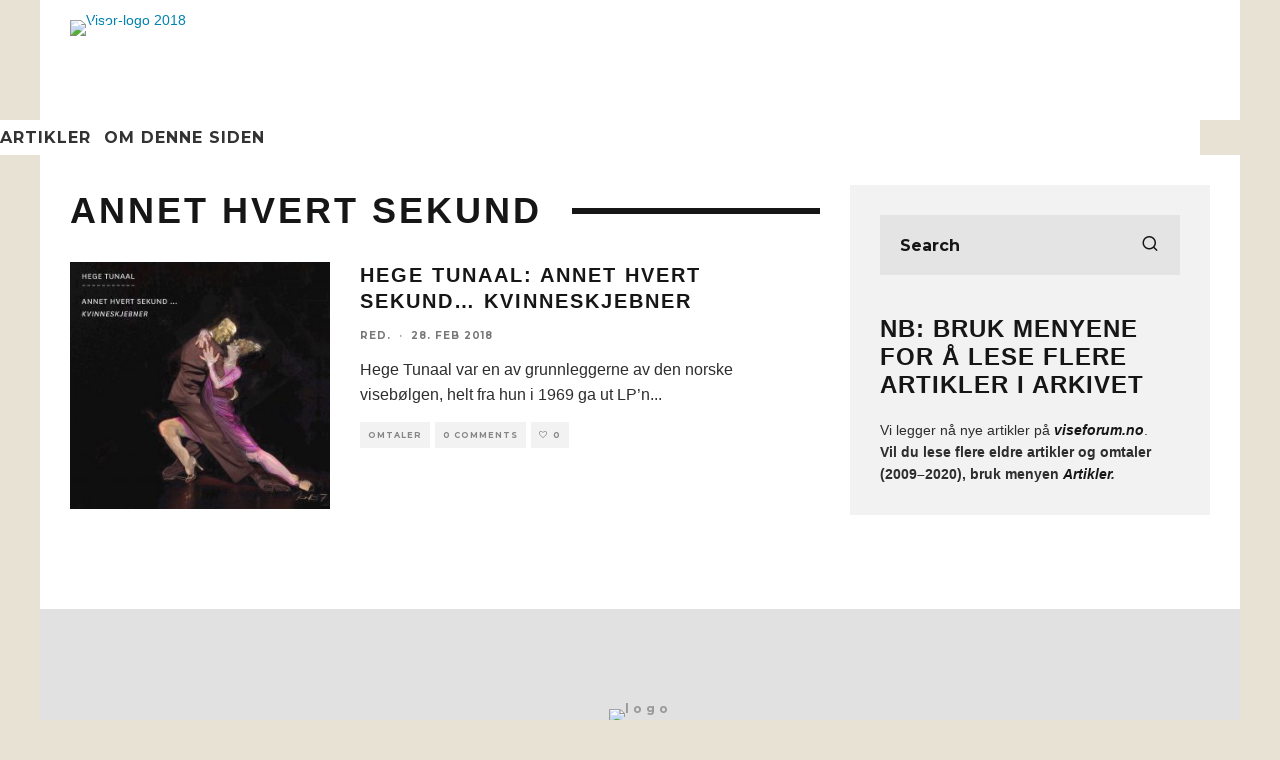

--- FILE ---
content_type: text/html; charset=UTF-8
request_url: https://viser.no/tag/annet-hvert-sekund/
body_size: 9557
content:
<!DOCTYPE html>
<html lang="nb-NO">
<head>
	<meta charset="UTF-8">
			<meta name="viewport" content="width=device-width, height=device-height, initial-scale=1.0, minimum-scale=1.0">
		<link rel="profile" href="http://gmpg.org/xfn/11">
	<meta name='robots' content='index, follow, max-image-preview:large, max-snippet:-1, max-video-preview:-1' />

	<!-- This site is optimized with the Yoast SEO plugin v19.4 - https://yoast.com/wordpress/plugins/seo/ -->
	<title>Annet hvert sekund Arkiver &gt; viser.no </title>
	<link rel="canonical" href="https://viser.no/tag/annet-hvert-sekund/" />
	<meta name="twitter:card" content="summary" />
	<meta name="twitter:title" content="Annet hvert sekund Arkiver &gt; viser.no " />
	<script type="application/ld+json" class="yoast-schema-graph">{"@context":"https://schema.org","@graph":[{"@type":"Organization","@id":"https://viser.no/#organization","name":"Norsk Viseforum","url":"https://viser.no/","sameAs":["https://www.facebook.com/norsk.viseforum?fref=ts"],"logo":{"@type":"ImageObject","inLanguage":"nb-NO","@id":"https://viser.no/#/schema/logo/image/","url":"https://i0.wp.com/viser.no/blad/wp-content/uploads/2017/12/VISOR-ny18-pos-St.jpg?fit=1278%2C295&ssl=1","contentUrl":"https://i0.wp.com/viser.no/blad/wp-content/uploads/2017/12/VISOR-ny18-pos-St.jpg?fit=1278%2C295&ssl=1","width":1278,"height":295,"caption":"Norsk Viseforum"},"image":{"@id":"https://viser.no/#/schema/logo/image/"}},{"@type":"WebSite","@id":"https://viser.no/#website","url":"https://viser.no/","name":"viser.no ","description":"Norsk Viseforum","publisher":{"@id":"https://viser.no/#organization"},"potentialAction":[{"@type":"SearchAction","target":{"@type":"EntryPoint","urlTemplate":"https://viser.no/?s={search_term_string}"},"query-input":"required name=search_term_string"}],"inLanguage":"nb-NO"},{"@type":"ImageObject","inLanguage":"nb-NO","@id":"https://viser.no/tag/annet-hvert-sekund/#primaryimage","url":"https://viser.no/blad/wp-content/uploads/2018/03/CD-Tunaal-AnnethvertSekund.jpg","contentUrl":"https://viser.no/blad/wp-content/uploads/2018/03/CD-Tunaal-AnnethvertSekund.jpg","width":1167,"height":1112},{"@type":"CollectionPage","@id":"https://viser.no/tag/annet-hvert-sekund/","url":"https://viser.no/tag/annet-hvert-sekund/","name":"Annet hvert sekund Arkiver &gt; viser.no ","isPartOf":{"@id":"https://viser.no/#website"},"primaryImageOfPage":{"@id":"https://viser.no/tag/annet-hvert-sekund/#primaryimage"},"image":{"@id":"https://viser.no/tag/annet-hvert-sekund/#primaryimage"},"thumbnailUrl":"https://viser.no/blad/wp-content/uploads/2018/03/CD-Tunaal-AnnethvertSekund.jpg","breadcrumb":{"@id":"https://viser.no/tag/annet-hvert-sekund/#breadcrumb"},"inLanguage":"nb-NO"},{"@type":"BreadcrumbList","@id":"https://viser.no/tag/annet-hvert-sekund/#breadcrumb","itemListElement":[{"@type":"ListItem","position":1,"name":"Hjem","item":"https://www.viseforum.no/"},{"@type":"ListItem","position":2,"name":"Annet hvert sekund"}]}]}</script>
	<!-- / Yoast SEO plugin. -->


<link rel='dns-prefetch' href='//fonts.googleapis.com' />
<link rel='dns-prefetch' href='//s.w.org' />
<link rel="alternate" type="application/rss+xml" title="viser.no  &raquo; strøm" href="https://viser.no/feed/" />
<link rel="alternate" type="application/rss+xml" title="viser.no  &raquo; kommentarstrøm" href="https://viser.no/comments/feed/" />
<link rel="alternate" type="application/rss+xml" title="viser.no  &raquo; Annet hvert sekund stikkord-strøm" href="https://viser.no/tag/annet-hvert-sekund/feed/" />
<style type="text/css" media="all">@font-face{font-family:'Montserrat';font-display:block;font-style:normal;font-weight:400;font-display:swap;src:url(https://fonts.gstatic.com/s/montserrat/v29/JTUSjIg1_i6t8kCHKm459WRhyyTh89ZNpQ.woff2) format('woff2');unicode-range:U+0460-052F,U+1C80-1C8A,U+20B4,U+2DE0-2DFF,U+A640-A69F,U+FE2E-FE2F}@font-face{font-family:'Montserrat';font-display:block;font-style:normal;font-weight:400;font-display:swap;src:url(https://fonts.gstatic.com/s/montserrat/v29/JTUSjIg1_i6t8kCHKm459W1hyyTh89ZNpQ.woff2) format('woff2');unicode-range:U+0301,U+0400-045F,U+0490-0491,U+04B0-04B1,U+2116}@font-face{font-family:'Montserrat';font-display:block;font-style:normal;font-weight:400;font-display:swap;src:url(https://fonts.gstatic.com/s/montserrat/v29/JTUSjIg1_i6t8kCHKm459WZhyyTh89ZNpQ.woff2) format('woff2');unicode-range:U+0102-0103,U+0110-0111,U+0128-0129,U+0168-0169,U+01A0-01A1,U+01AF-01B0,U+0300-0301,U+0303-0304,U+0308-0309,U+0323,U+0329,U+1EA0-1EF9,U+20AB}@font-face{font-family:'Montserrat';font-display:block;font-style:normal;font-weight:400;font-display:swap;src:url(https://fonts.gstatic.com/s/montserrat/v29/JTUSjIg1_i6t8kCHKm459WdhyyTh89ZNpQ.woff2) format('woff2');unicode-range:U+0100-02BA,U+02BD-02C5,U+02C7-02CC,U+02CE-02D7,U+02DD-02FF,U+0304,U+0308,U+0329,U+1D00-1DBF,U+1E00-1E9F,U+1EF2-1EFF,U+2020,U+20A0-20AB,U+20AD-20C0,U+2113,U+2C60-2C7F,U+A720-A7FF}@font-face{font-family:'Montserrat';font-display:block;font-style:normal;font-weight:400;font-display:swap;src:url(https://fonts.gstatic.com/s/montserrat/v29/JTUSjIg1_i6t8kCHKm459WlhyyTh89Y.woff2) format('woff2');unicode-range:U+0000-00FF,U+0131,U+0152-0153,U+02BB-02BC,U+02C6,U+02DA,U+02DC,U+0304,U+0308,U+0329,U+2000-206F,U+20AC,U+2122,U+2191,U+2193,U+2212,U+2215,U+FEFF,U+FFFD}@font-face{font-family:'Montserrat';font-display:block;font-style:normal;font-weight:700;font-display:swap;src:url(https://fonts.gstatic.com/s/montserrat/v29/JTUSjIg1_i6t8kCHKm459WRhyyTh89ZNpQ.woff2) format('woff2');unicode-range:U+0460-052F,U+1C80-1C8A,U+20B4,U+2DE0-2DFF,U+A640-A69F,U+FE2E-FE2F}@font-face{font-family:'Montserrat';font-display:block;font-style:normal;font-weight:700;font-display:swap;src:url(https://fonts.gstatic.com/s/montserrat/v29/JTUSjIg1_i6t8kCHKm459W1hyyTh89ZNpQ.woff2) format('woff2');unicode-range:U+0301,U+0400-045F,U+0490-0491,U+04B0-04B1,U+2116}@font-face{font-family:'Montserrat';font-display:block;font-style:normal;font-weight:700;font-display:swap;src:url(https://fonts.gstatic.com/s/montserrat/v29/JTUSjIg1_i6t8kCHKm459WZhyyTh89ZNpQ.woff2) format('woff2');unicode-range:U+0102-0103,U+0110-0111,U+0128-0129,U+0168-0169,U+01A0-01A1,U+01AF-01B0,U+0300-0301,U+0303-0304,U+0308-0309,U+0323,U+0329,U+1EA0-1EF9,U+20AB}@font-face{font-family:'Montserrat';font-display:block;font-style:normal;font-weight:700;font-display:swap;src:url(https://fonts.gstatic.com/s/montserrat/v29/JTUSjIg1_i6t8kCHKm459WdhyyTh89ZNpQ.woff2) format('woff2');unicode-range:U+0100-02BA,U+02BD-02C5,U+02C7-02CC,U+02CE-02D7,U+02DD-02FF,U+0304,U+0308,U+0329,U+1D00-1DBF,U+1E00-1E9F,U+1EF2-1EFF,U+2020,U+20A0-20AB,U+20AD-20C0,U+2113,U+2C60-2C7F,U+A720-A7FF}@font-face{font-family:'Montserrat';font-display:block;font-style:normal;font-weight:700;font-display:swap;src:url(https://fonts.gstatic.com/s/montserrat/v29/JTUSjIg1_i6t8kCHKm459WlhyyTh89Y.woff2) format('woff2');unicode-range:U+0000-00FF,U+0131,U+0152-0153,U+02BB-02BC,U+02C6,U+02DA,U+02DC,U+0304,U+0308,U+0329,U+2000-206F,U+20AC,U+2122,U+2191,U+2193,U+2212,U+2215,U+FEFF,U+FFFD}</style>
<!--[if IE]>
<link rel='stylesheet' id='codetipi-15zine-ie9-css'  href='https://viser.no/blad/wp-content/themes/15zine/assets/css/ie.css' type='text/css' media='all' />
<![endif]-->
<link rel='stylesheet' id='wpo_min-header-0-css'  href='https://viser.no/blad/wp-content/cache/wpo-minify/1745279930/assets/wpo-minify-header-31362cb9.min.css' type='text/css' media='all' />
<script type='text/javascript' id='wpo_min-header-0-js-extra'>
/* <![CDATA[ */
var LWA = {"ajaxurl":"https:\/\/viser.no\/blad\/wp-admin\/admin-ajax.php","off":""};
var LWA = {"ajaxurl":"https:\/\/viser.no\/blad\/wp-admin\/admin-ajax.php","off":""};
/* ]]> */
</script>
<script type='text/javascript' src='https://viser.no/blad/wp-content/cache/wpo-minify/1745279930/assets/wpo-minify-header-7a15297a.min.js' id='wpo_min-header-0-js'></script>
<link rel="https://api.w.org/" href="https://viser.no/wp-json/" /><link rel="alternate" type="application/json" href="https://viser.no/wp-json/wp/v2/tags/1135" /><link rel="EditURI" type="application/rsd+xml" title="RSD" href="https://viser.no/blad/xmlrpc.php?rsd" />
<link rel="wlwmanifest" type="application/wlwmanifest+xml" href="https://viser.no/blad/wp-includes/wlwmanifest.xml" /> 

<link rel="preload" type="font/woff2" as="font" href="https://viser.no/blad/wp-content/themes/15zine/assets/css/15zine/codetipi-15zine.woff2?9oa0lg" crossorigin><link rel="dns-prefetch" href="//fonts.googleapis.com"><link rel="preconnect" href="https://fonts.gstatic.com/" crossorigin><meta name="viewport" content="width=device-width, initial-scale=1">
<link rel="stylesheet" href="http://www.w3schools.com/lib/w3.css">
<script>
  (function(i,s,o,g,r,a,m){i['GoogleAnalyticsObject']=r;i[r]=i[r]||function(){
  (i[r].q=i[r].q||[]).push(arguments)},i[r].l=1*new Date();a=s.createElement(o),
  m=s.getElementsByTagName(o)[0];a.async=1;a.src=g;m.parentNode.insertBefore(a,m)
  })(window,document,'script','//www.google-analytics.com/analytics.js','ga');

  ga('create', 'UA-2191306-1', 'auto');
  ga('send', 'pageview');

</script><link rel="icon" href="https://viser.no/blad/wp-content/uploads/2018/01/VISOR-ny18-EO-295p-120x120.jpg" sizes="32x32" />
<link rel="icon" href="https://viser.no/blad/wp-content/uploads/2018/01/VISOR-ny18-EO-295p.jpg" sizes="192x192" />
<link rel="apple-touch-icon" href="https://viser.no/blad/wp-content/uploads/2018/01/VISOR-ny18-EO-295p.jpg" />
<meta name="msapplication-TileImage" content="https://viser.no/blad/wp-content/uploads/2018/01/VISOR-ny18-EO-295p.jpg" />
</head>
<body class="archive tag tag-annet-hvert-sekund tag-1135 mob-fi-tall  cb-body-light cb-footer-light has--bg body-mob-header-1 site-mob-menu-a-4 site-mob-menu-1 mm-submenu-2">

			<div id="cb-outer-container" class="site">
		<header id="mobhead" class="site-header-block site-mob-header tipi-l-0 site-mob-header-1 sticky-menu-1 sticky-top site-skin-2"><div class="bg-area header-padding tipi-row side-spacing tipi-vertical-c">
	<ul class="menu-left icons-wrap tipi-vertical-c">
		<li class="codetipi-15zine-icon vertical-c"><a href="#" class="mob-tr-open" data-target="slide-menu"><i class="codetipi-15zine-i-menu" aria-hidden="true"></i></a></li>	</ul>
	<div class="logo-main-wrap logo-mob-wrap">
			</div>
	<ul class="menu-right icons-wrap tipi-vertical-c">
					</ul>
</div>
</header><!-- .site-mob-header --><div id="mob-line" class="tipi-l-0"></div>		<div id="cb-container" class="site-inner container clearfix">
	<div id="cb-top-menu" class="secondary-menu-wrap cb-font-header tipi-m-0-down clearfix site-skin-2">
		<div class="cb-top-menu-wrap tipi-flex side-spacing wrap">
			<ul class="cb-top-nav secondary-menu tipi-flex"><li id="menu-item-30140" class="menu-item menu-item-type-custom menu-item-object-custom menu-item-has-children dropper standard-drop menu-item-30140"><a href="https://viser.no/om-nettstedet-viser-no/">• • •</a>
<ul class="sub-menu">
	<li id="menu-item-28764" class="menu-item menu-item-type-custom menu-item-object-custom dropper standard-drop menu-item-28764"><a href="https://viser.no/-/artikler/">viser.no artikler</a></li>
</ul>
</li>
</ul>		</div>
	</div>
	<header id="masthead" class="site-header-block site-header clearfix site-header-1 header-skin-1 site-img-1 mm-ani-1 mm-skin-2 main-menu-skin-1 main-menu-width-3 main-menu-bar-color-1 wrap logo-only-when-stuck main-menu-l"><div class="bg-area">
			<div class="logo-main-wrap header-padding tipi-vertical-c logo-main-wrap-l side-spacing">
			<div class="logo logo-main"><a href="https://viser.no" data-pin-nopin="true"><img src="http://viser.no/blad/wp-content/uploads/2017/12/VISORlogo-2018-80p.jpg" srcset="http://viser.no/blad/wp-content/uploads/2017/12/VISORlogo-2018-160p.jpg 2x" alt="Visor-logo 2018" width="339" height="80"></a></div>					</div>
		<div class="background"></div></div>
</header><!-- .site-header --><div id="header-line"></div><nav id="cb-nav-bar" class="main-navigation cb-nav-bar-wrap nav-bar tipi-m-0-down clearfix site-skin-1 mm-ani-1 mm-skin-2 main-menu-bar-color-1 wrap side-spacing sticky-top sticky-menu sticky-menu-1 logo-only-when-stuck main-menu-l">
	<div class="menu-bg-area">
		<div id="cb-main-menu" class="main-menu-wrap cb-nav-bar-wrap clearfix cb-font-header main-nav-wrap vertical-c side-spacing wrap">
			<div class="logo-menu-wrap logo-menu-wrap-placeholder"></div>			<ul id="menu-main-menu" class="main-menu nav cb-main-nav main-nav clearfix tipi-flex horizontal-menu">
				<li id="menu-item-7099" class="menu-item menu-item-type-taxonomy menu-item-object-category menu-item-has-children dropper drop-it mm-art mm-wrap-11 mm-wrap mm-color mm-sb-left menu-item-7099"><a href="https://viser.no/-/artikler/" data-ppp="3" data-tid="6"  data-term="category">ARTIKLER</a><div class="menu mm-11 tipi-row side-spacing" data-mm="11"><div class="menu-wrap menu-wrap-more-10 tipi-flex"><div id="block-wrap-7099" class="block-wrap block-wrap-61 block-to-see block-wrap-classic clearfix ppl-m-3 ppl-s-3 block-css-7099 block--light" data-id="7099"><div class="block-inner-style"><div class="block-inner-box contents"><div class="block-title-wrap cb-module-header"><h2 class="block-title cb-module-title title">ARTIKLER</h2><a href="https://viser.no/-/artikler/" class="see-all">See All</a></div><div class="block">		<article class="preview-classic separation-border-style stack ani-base tipi-xs-12 preview-61 with-fi post-57301 post type-post status-publish format-standard has-post-thumbnail hentry category-artikler category-norden-artikler tag-vuust">
					<div class="cb-mask mask" style="background:#000000;">
			<a href="https://viser.no/2020/en-udfordring-for-hjernen/" class="mask-img">
				<img width="192" height="240" src="https://viser.no/blad/wp-content/uploads/2020/09/Peter-Vuust-24X30-PHOTO-by-Stephen-Freiheit-RGB-1P6A7343-1-2-2.jpg" class="attachment-codetipi-15zine-360-240 size-codetipi-15zine-360-240 wp-post-image" alt="" srcset="https://viser.no/blad/wp-content/uploads/2020/09/Peter-Vuust-24X30-PHOTO-by-Stephen-Freiheit-RGB-1P6A7343-1-2-2.jpg 1500w, https://viser.no/blad/wp-content/uploads/2020/09/Peter-Vuust-24X30-PHOTO-by-Stephen-Freiheit-RGB-1P6A7343-1-2-2-310x387.jpg 310w, https://viser.no/blad/wp-content/uploads/2020/09/Peter-Vuust-24X30-PHOTO-by-Stephen-Freiheit-RGB-1P6A7343-1-2-2-640x800.jpg 640w, https://viser.no/blad/wp-content/uploads/2020/09/Peter-Vuust-24X30-PHOTO-by-Stephen-Freiheit-RGB-1P6A7343-1-2-2-768x959.jpg 768w, https://viser.no/blad/wp-content/uploads/2020/09/Peter-Vuust-24X30-PHOTO-by-Stephen-Freiheit-RGB-1P6A7343-1-2-2-1229x1536.jpg 1229w" sizes="(max-width: 192px) 100vw, 192px" />			</a>
		</div>
						<div class="cb-meta cb-article-meta meta">
								<h2 class="title cb-post-title">
					<a href="https://viser.no/2020/en-udfordring-for-hjernen/">
						En udfordring for hjernen					</a>
				</h2>
							</div>
		</article>
				<article class="preview-classic separation-border-style stack ani-base tipi-xs-12 preview-61 with-fi post-54896 post type-post status-publish format-standard has-post-thumbnail hentry category-artikler tag-ivar-boksle tag-sorlandsviser tag-vilhelm-krag">
					<div class="cb-mask mask" style="background:#000000;">
			<a href="https://viser.no/2020/ivar-boksle-sorlandet-synger/" class="mask-img">
				<img width="236" height="240" src="https://viser.no/blad/wp-content/uploads/2020/01/SORLANDET_SYNGER_2.jpg" class="attachment-codetipi-15zine-360-240 size-codetipi-15zine-360-240 wp-post-image" alt="" srcset="https://viser.no/blad/wp-content/uploads/2020/01/SORLANDET_SYNGER_2.jpg 788w, https://viser.no/blad/wp-content/uploads/2020/01/SORLANDET_SYNGER_2-310x315.jpg 310w, https://viser.no/blad/wp-content/uploads/2020/01/SORLANDET_SYNGER_2-670x680.jpg 670w, https://viser.no/blad/wp-content/uploads/2020/01/SORLANDET_SYNGER_2-768x780.jpg 768w" sizes="(max-width: 236px) 100vw, 236px" />			</a>
		</div>
						<div class="cb-meta cb-article-meta meta">
								<h2 class="title cb-post-title">
					<a href="https://viser.no/2020/ivar-boksle-sorlandet-synger/">
						Ivar Bøksle: Sørlandet synger					</a>
				</h2>
							</div>
		</article>
				<article class="preview-classic separation-border-style stack ani-base tipi-xs-12 preview-61 with-fi post-56575 post type-post status-publish format-standard has-post-thumbnail hentry category-artikler category-dingseguide tag-noteprogram tag-noter-pa-ipad tag-notetegning">
					<div class="cb-mask mask" style="background:#000000;">
			<a href="https://viser.no/2020/dingseguiden-iwritemusic-noteskriving-med-lav-laeringskurve/" class="mask-img">
				<img width="330" height="240" src="https://viser.no/blad/wp-content/uploads/2020/04/Dingsguiden-14.jpg" class="attachment-codetipi-15zine-360-240 size-codetipi-15zine-360-240 wp-post-image" alt="Noteskriving på skjerm" srcset="https://viser.no/blad/wp-content/uploads/2020/04/Dingsguiden-14.jpg 1675w, https://viser.no/blad/wp-content/uploads/2020/04/Dingsguiden-14-310x225.jpg 310w, https://viser.no/blad/wp-content/uploads/2020/04/Dingsguiden-14-670x487.jpg 670w, https://viser.no/blad/wp-content/uploads/2020/04/Dingsguiden-14-768x558.jpg 768w, https://viser.no/blad/wp-content/uploads/2020/04/Dingsguiden-14-1536x1116.jpg 1536w" sizes="(max-width: 330px) 100vw, 330px" />			</a>
		</div>
						<div class="cb-meta cb-article-meta meta">
								<h2 class="title cb-post-title">
					<a href="https://viser.no/2020/dingseguiden-iwritemusic-noteskriving-med-lav-laeringskurve/">
						Dingseguiden: iWriteMusic – noteskriving med lav læringskurve					</a>
				</h2>
							</div>
		</article>
		</div></div></div></div>
<ul class="sub-menu">
	<li id="menu-item-28688" class="menu-item menu-item-type-taxonomy menu-item-object-category dropper drop-it menu-item-28688"><a href="https://viser.no/-/nyheter/" class="block-more block-mm-init block-changer block-mm-changer" data-title="NYHETER" data-url="https://viser.no/-/nyheter/" data-subtitle="" data-count="65" data-tid="1089"  data-term="category">NYHETER</a></li>
	<li id="menu-item-19540" class="menu-item menu-item-type-post_type menu-item-object-page dropper standard-drop menu-item-19540"><a href="https://viser.no/nyhetsarkiv/">Artikkelarkiv</a></li>
	<li id="menu-item-7102" class="menu-item menu-item-type-taxonomy menu-item-object-category menu-item-has-children dropper drop-it menu-item-7102"><a href="https://viser.no/-/musikkomtaler/" class="block-more block-mm-init block-changer block-mm-changer" data-title="Omtaler" data-url="https://viser.no/-/musikkomtaler/" data-subtitle="" data-count="303" data-tid="10"  data-term="category">OMTALER</a>
	<ul class="sub-menu">
		<li id="menu-item-7688" class="menu-item menu-item-type-post_type menu-item-object-page dropper standard-drop menu-item-7688"><a href="https://viser.no/omtalearkiv/">OMTALEARKIV</a></li>
	</ul>
</li>
	<li id="menu-item-51640" class="menu-item menu-item-type-post_type menu-item-object-page menu-item-has-children dropper standard-drop menu-item-51640"><a href="https://viser.no/visekasse/">Showcase</a>
	<ul class="sub-menu">
		<li id="menu-item-22273" class="menu-item menu-item-type-post_type menu-item-object-page dropper standard-drop menu-item-22273"><a href="https://viser.no/visekasse/">Showcase – Visekasse</a></li>
		<li id="menu-item-19579" class="menu-item menu-item-type-post_type menu-item-object-page dropper standard-drop menu-item-19579"><a href="https://viser.no/artistguide/">ARTISTGUIDE</a></li>
	</ul>
</li>
	<li id="menu-item-19748" class="menu-item menu-item-type-custom menu-item-object-custom dropper standard-drop menu-item-19748"><a href="https://viser.no/arr/foto/">Arrangementer</a></li>
</ul></div></div>
</li>
<li id="menu-item-51641" class="menu-item menu-item-type-post_type menu-item-object-page menu-item-has-children dropper standard-drop menu-item-51641"><a href="https://viser.no/om-nettstedet-viser-no/">Om denne siden</a><div class="menu mm-1" data-mm="1"><div class="menu-wrap menu-wrap-minus-10">
<ul class="sub-menu">
	<li id="menu-item-31289" class="menu-item menu-item-type-post_type menu-item-object-page dropper standard-drop menu-item-31289"><a href="https://viser.no/om-nettstedet-viser-no/">Innhold</a></li>
	<li id="menu-item-36079" class="menu-item menu-item-type-post_type menu-item-object-page dropper standard-drop menu-item-36079"><a href="https://viser.no/viserno-bladet/">Eldre blader</a></li>
	<li id="menu-item-31292" class="menu-item menu-item-type-post_type menu-item-object-page dropper standard-drop menu-item-31292"><a href="https://viser.no/visor/">Abonner / Prenumerer</a></li>
	<li id="menu-item-39894" class="menu-item menu-item-type-custom menu-item-object-custom menu-item-has-children dropper standard-drop menu-item-39894"><a href="https://viser.no/2012/artisthjelpen-mic/">Hjelp</a>
	<ul class="sub-menu">
		<li id="menu-item-39907" class="menu-item menu-item-type-custom menu-item-object-custom dropper standard-drop menu-item-39907"><a href="https://viser.no/2010/prov-en-kommentar/">Skriv en kommentar</a></li>
		<li id="menu-item-39893" class="menu-item menu-item-type-custom menu-item-object-custom dropper standard-drop menu-item-39893"><a href="https://viser.no/2010/hjelp-til-inntasting/">Skrivehjelp for viser.no</a></li>
		<li id="menu-item-39898" class="menu-item menu-item-type-custom menu-item-object-custom dropper standard-drop menu-item-39898"><a href="https://viser.no/2010/god-skikk-og-bruk/">Skriveregler for nett</a></li>
		<li id="menu-item-39881" class="menu-item menu-item-type-custom menu-item-object-custom dropper standard-drop menu-item-39881"><a href="https://viser.no/2012/artisthjelpen-mic/">Artisthjelpen</a></li>
	</ul>
</li>
</ul></div></div>
</li>
			</ul>
			<ul class="menu-icons horizontal-menu tipi-flex-eq-height">
											</ul>
		</div>
	</div>
</nav>
<div id="cb-content" class="contents-wrap clearfix wrap side-spacing sb--right">
		<div class="tipi-cols clearfix">
		<div id="main" class="cb-main main tipi-col tipi-xs-12 clearfix site-main main-block-wrap block-wrap tipi-m-8">
			<div class="block-title-wrap cb-module-header cb-category-header cb-section-header" style="border-bottom-color:#000000;"><h1 class="cb-cat-title cb-module-title block-title title">Annet hvert sekund</h1></div><div id="block-wrap-45107" class="block-wrap block-wrap-bs-1 block-to-see block-wrap-classic clearfix block-css-45107 block-is-archive block--light" data-id="45107"><div class="block-inner-style"><div class="block-inner-box contents"><div class="block">		<article class="preview-classic separation-border separation-border-style split ani-base article-ani article-ani-1 tipi-xs-12 preview-1 with-fi post-31587 post type-post status-publish format-standard has-post-thumbnail hentry category-musikkomtaler tag-annet-hvert-sekund tag-hege-tunaal">
					<div class="cb-mask mask" style="background:#000000;">
			<a href="https://viser.no/2018/hege-tunaal-annet-hvert-sekund-kvinneskjebner/" class="mask-img">
				<img width="252" height="240" src="https://viser.no/blad/wp-content/uploads/2018/03/CD-Tunaal-AnnethvertSekund.jpg" class="attachment-codetipi-15zine-360-240 size-codetipi-15zine-360-240 wp-post-image" alt="" srcset="https://viser.no/blad/wp-content/uploads/2018/03/CD-Tunaal-AnnethvertSekund.jpg 1167w, https://viser.no/blad/wp-content/uploads/2018/03/CD-Tunaal-AnnethvertSekund-310x295.jpg 310w, https://viser.no/blad/wp-content/uploads/2018/03/CD-Tunaal-AnnethvertSekund-768x732.jpg 768w, https://viser.no/blad/wp-content/uploads/2018/03/CD-Tunaal-AnnethvertSekund-670x638.jpg 670w" sizes="(max-width: 252px) 100vw, 252px" />			</a>
		</div>
						<div class="cb-meta cb-article-meta meta">
								<h2 class="title cb-post-title">
					<a href="https://viser.no/2018/hege-tunaal-annet-hvert-sekund-kvinneskjebner/">
						Hege Tunaal: Annet hvert sekund… Kvinneskjebner					</a>
				</h2>
				<div class="cb-byline byline byline-3"><span class="byline-part author"><a class="url fn n" href="https://viser.no/author/red/">Red.</a></span><span class="byline-part separator separator-date">&middot;</span><span class="byline-part cb-date date"><time class="entry-date published dateCreated flipboard-date" datetime="2018-02-28T11:29:44+01:00">28. feb 2018</time></span></div><div class="excerpt body-color">Hege Tunaal var en av grunnleggerne av den norske visebølgen, helt fra hun i 1969 ga ut LP’n<span class="cb-excerpt-dots excerpt-ellipsis">...</span></div><div class="cb-byline byline byline-10 byline-shaded byline-cats-design-1"><div class="byline-part cats"><a href="https://viser.no/-/musikkomtaler/" class="cat">Omtaler</a></div><span class="byline-part separator separator-comments">&middot;</span><span class="byline-part comments"><a href="https://viser.no/2018/hege-tunaal-annet-hvert-sekund-kvinneskjebner/#respond">0 Comments</a></span><span class="byline-part separator separator-likes">&middot;</span><span class="byline-part likes-count"><a href="#" class="tipi-like-count " data-pid="31587"><span class="likes-heart"><i class="codetipi-15zine-i-heart-o" aria-hidden="true"></i><i class="codetipi-15zine-i-heart" aria-hidden="true"></i></span><span class="tipi-value">0</span></a></span></div>			</div>
		</article>
		</div>			<div class="pagination tipi-col tipi-xs-12 font-2">
						</div>
			</div></div></div>		</div>
		<div class="sidebar-wrap tipi-xs-12 tipi-m-4 tipi-col clearfix">
	<aside class="cb-sidebar sidebar">
		<div id="search-5" class="cb-sidebar-widget codetipi-15zine-widget widget_search"><form method="get" class="search tipi-flex" action="https://viser.no/">
	<input type="search" class="search-field font-h" placeholder="Search" value="" name="s" autocomplete="off" aria-label="search form">
	<button class="tipi-i-search-thin search-submit" type="submit" value="" aria-label="search"><i class="codetipi-15zine-i-search"></i></button>
</form>
</div><div id="text-2" class="cb-sidebar-widget codetipi-15zine-widget widget_text"><h3 class="cb-sidebar-widget-title cb-widget-title widget-title title">NB: Bruk menyene for å lese flere artikler i arkivet</h3>			<div class="textwidget"><p>Vi legger nå nye artikler på <a href="http://www.viseforum.no/" target="_blank" rel="noopener"><strong><em>viseforum.no</em></strong></a>.<br />
<strong>Vil du lese flere eldre artikler og omtaler (2009–2020), bruk menyen <a href="https://viser.no/-/artikler/"><em>Artikler</em></a><em>.</em> </strong></p>
</div>
		</div>	</aside>
</div>
	</div>
</div>
<footer id="cb-footer" class="site-footer wrap">
					<div class="cb-footer-lower cb-font-header clearfix">
			<div class="wrap clearfix">
									<div id="cb-footer-logo">
						<a href="https://viser.no">
							<img src="http://viser.no/blad/wp-content/uploads/2017/12/VISOR-pos-74p.png" alt=" logo"  srcset="http://viser.no/blad/wp-content/uploads/2017/12/VISOR-ny18-pos.png 2x">
						</a>
					</div>
								<div class="cb-footer-links clearfix"><ul id="menu-ekstrameny-1" class="footer-menu nav cb-footer-nav clearfix"><li class="menu-item menu-item-type-custom menu-item-object-custom menu-item-has-children dropper standard-drop menu-item-30140"><a href="https://viser.no/om-nettstedet-viser-no/">• • •</a>
<ul class="sub-menu">
	<li class="menu-item menu-item-type-custom menu-item-object-custom dropper standard-drop menu-item-28764"><a href="https://viser.no/-/artikler/">viser.no artikler</a></li>
</ul>
</li>
</ul></div>				<div class="cb-copyright">VISER.NO – NORSK VISEFORUM, PB 4647, 0506 OSLO  •  BESØKSADR. Storgata 8  • REDAKTØR: Liv Bakke Kvinlog</div>				<div id="to-top-wrap" class="to-top cb-to-top"><a href="#" id="to-top-a"><i class="codetipi-15zine-i-chevron-up cb-circle"></i></a></div>			</div>
		</div>
	</footer>
</div> <!-- end .site-inner -->
</div>
<div id="mob-menu-wrap" class="mob-menu-wrap mobile-navigation-dd tipi-l-0 site-skin-2 site-img-1">
	<div class="bg-area">
		<div class="content-wrap">
			<div class="content">
				<div class="logo-x-wrap tipi-flex vertical-c">
										<a href="#" class="mob-tr-close tipi-close-icon"><i class="codetipi-15zine-i-x" aria-hidden="true"></i></a>
				</div>
				<nav class="mobile-navigation mobile-navigation-1"><ul id="menu-mobile" class="menu-mobile vertical-menu"><li id="menu-item-29655" class="menu-item menu-item-type-taxonomy menu-item-object-category menu-item-has-children dropper standard-drop mm-art mm-wrap-11 mm-wrap mm-color mm-sb-left menu-item-29655"><a href="https://viser.no/-/artikler/">Artikler</a>
<ul class="sub-menu">
	<li id="menu-item-29654" class="menu-item menu-item-type-taxonomy menu-item-object-category dropper standard-drop menu-item-29654"><a href="https://viser.no/-/nyheter/">NYHETER</a></li>
	<li id="menu-item-29656" class="menu-item menu-item-type-taxonomy menu-item-object-category dropper standard-drop menu-item-29656"><a href="https://viser.no/-/musikkomtaler/">Omtaler</a></li>
</ul>
</li>
<li id="menu-item-30139" class="menu-item menu-item-type-custom menu-item-object-custom dropper standard-drop menu-item-30139"><a href="http://viser.no/arr/foto/">HVA SKJER</a></li>
<li id="menu-item-29659" class="menu-item menu-item-type-post_type menu-item-object-page dropper standard-drop menu-item-29659"><a href="https://viser.no/visor/">Bladet VISOR</a></li>
<li id="menu-item-29987" class="menu-item menu-item-type-post_type menu-item-object-page dropper standard-drop menu-item-29987"><a href="https://viser.no/visekasse/">VIDEO – Showcase</a></li>
<li id="menu-item-29986" class="menu-item menu-item-type-custom menu-item-object-custom dropper standard-drop menu-item-29986"><a href="https://www.viseforum.no/">Viseforum</a></li>
<li id="menu-item-29658" class="menu-item menu-item-type-post_type menu-item-object-page dropper standard-drop menu-item-29658"><a href="https://viser.no/om-nettstedet-viser-no/">Viser / Visor</a></li>
<li id="menu-item-29990" class="menu-item menu-item-type-custom menu-item-object-custom dropper standard-drop menu-item-29990"><a href="https://viser.no/beskjed/">Beskjed</a></li>
<li id="menu-item-29991" class="menu-item menu-item-type-custom menu-item-object-custom dropper standard-drop menu-item-29991"><a href="https://viser.no/2017/legg-inn-egen-konsert/">Å legge inn konsert</a></li>
<li id="menu-item-29992" class="menu-item menu-item-type-custom menu-item-object-custom dropper standard-drop menu-item-29992"><a href="https://viser.no/2010/god-skikk-og-bruk/">Skrivetips for viser.no</a></li>
</ul></nav><!-- .mobile-navigation -->				<ul class="menu-icons horizontal-menu">
									</ul>
			</div>
		</div>
		<div class="background"></div>	</div>
</div>
<div id="modal" class="modal-wrap inactive dark-overlay">
	<span class="tipi-overlay tipi-overlay-modal"></span>
	<div class="content tipi-vertical-c wrap">
		<div class="content-search search-form-wrap content-block tipi-xs-12 tipi-m-8">
			<form method="get" class="search tipi-flex" action="https://viser.no/">
	<input type="search" class="search-field font-h" placeholder="Search" value="" name="s" autocomplete="off" aria-label="search form">
	<button class="tipi-i-search-thin search-submit" type="submit" value="" aria-label="search"><i class="codetipi-15zine-i-search"></i></button>
</form>
			<div class="search-hints">
				<span class="search-hint">
					Type to search or hit ESC to close				</span>
			</div>
			<div class="content-found-wrap"><div class="content-found"></div><div class="button-wrap"><a class="search-all-results button-arrow-r button-arrow tipi-button" href="#"><span class="button-title">See all results</span><i class="codetipi-15zine-i-chevron-right"></i></a></div></div>		</div>
		<div class="content-lwa content-block site-img-1 site-skin-2">
					<div class="tipi-modal-bg bg-area">
										<div class="lwa lwa-default">        <form class="lwa-form" action="https://viser.no/blad/wp-login.php?template=default" method="post">
        	<div>
        	<span class="lwa-status"></span>
            <table>
                <tr class="lwa-username">
                    <td class="lwa-username-label">
                        <label>Username</label>
                    </td>
                    <td class="lwa-username-input">
                        <input type="text" name="log" />
                    </td>
                </tr>
                <tr class="lwa-password">
                    <td class="lwa-password-label">
                        <label>Password</label>
                    </td>
                    <td class="lwa-password-input">
                        <input type="password" name="pwd" />
                    </td>
                </tr>
                <tr><td colspan="2"></td></tr>
                <tr class="lwa-submit">
                    <td class="lwa-submit-button">
                        <input type="submit" name="wp-submit" id="lwa_wp-submit" value="Log In" tabindex="100" />
                        <input type="hidden" name="lwa_profile_link" value="1" />
                        <input type="hidden" name="login-with-ajax" value="login" />
						                    </td>
                    <td class="lwa-submit-links">
                        <input name="rememberme" type="checkbox" class="lwa-rememberme" value="forever" /> <label>Remember Me</label>
                        <br />
												<a class="lwa-links-remember" href="https://viser.no/blad/wp-login.php?action=lostpassword&#038;template=default" title="Password Lost and Found">Lost your password?</a>
						                                            </td>
                </tr>
            </table>
            </div>
        </form>
                <form class="lwa-remember" action="https://viser.no/blad/wp-login.php?action=lostpassword&#038;template=default" method="post" style="display:none;">
        	<div>
        	<span class="lwa-status"></span>
            <table>
                <tr>
                    <td>
                        <strong>Forgotten Password</strong>         
                    </td>
                </tr>
                <tr>
                    <td class="lwa-remember-email">  
                                                <input type="text" name="user_login" class="lwa-user-remember" value="Enter username or email" onfocus="if(this.value == 'Enter username or email'){this.value = '';}" onblur="if(this.value == ''){this.value = 'Enter username or email'}" />
                                            </td>
                </tr>
                <tr>
                    <td class="lwa-remember-buttons">
                        <input type="submit" value="Get New Password" class="lwa-button-remember" />
                        <a href="#" class="lwa-links-remember-cancel">Cancel</a>
                        <input type="hidden" name="login-with-ajax" value="remember" />
                    </td>
                </tr>
            </table>
            </div>
        </form>
        			</div>								<div class="background"></div>							</div>
				</div>
		<div class="content-custom content-block">
		</div>
	</div>
	<a href="#" class="close tipi-x-wrap tipi-x-outer"><i class="codetipi-15zine-i-x"></i></a>

</div>
<span id="tipi-overlay" class="tipi-overlay tipi-overlay-base tipi-overlay-dark"><a href="#" class="close tipi-x-wrap"><i class="codetipi-15zine-i-x"></i></a></span>
	<script type="text/javascript">

  var _gaq = _gaq || [];
  _gaq.push(['_setAccount', 'UA-2191306-1']);
  _gaq.push(['_trackPageview']);

  (function() {
    var ga = document.createElement('script'); ga.type = 'text/javascript'; ga.async = true;
    ga.src = ('https:' == document.location.protocol ? 'https://ssl' : 'http://www') + '.google-analytics.com/ga.js';
    (document.getElementsByTagName('head')[0] || document.getElementsByTagName('body')[0]).appendChild(ga);
  })();

</script>		<!-- Start of StatCounter Code -->
		<script>
			<!--
			var sc_project=2298530;
			var sc_security="360302e0";
					</script>
        <script type="text/javascript" src="https://www.statcounter.com/counter/counter.js" async></script>
		<noscript><div class="statcounter"><a title="web analytics" href="https://statcounter.com/"><img class="statcounter" src="https://c.statcounter.com/2298530/0/360302e0/0/" alt="web analytics" /></a></div></noscript>
		<!-- End of StatCounter Code -->
		<script type="application/ld+json">{"@context": "http://schema.org",
	"@type": "WebPage",
	"name": "viser.no ",
	"description": "Norsk Viseforum","url": "https://viser.no/blad/","potentialAction": {
	"@type": "SearchAction",
	"target": "https://viser.no/blad/?s=&#123;search_term&#125;",
	"query-input": "required name=search_term"}}</script><style id='codetipi-15zine-logo-inline-css' type='text/css'>
@media only screen and (min-width: 1200px) {.logo-main img{ display:inline-block; width:339px; height:80px;}}
</style>
<style id='codetipi-15zine-mm-style-inline-css' type='text/css'>

			.main-menu-bar-color-1 .main-menu .mm-color.menu-item-7099.active > a,
			.main-menu-bar-color-1.mm-ani-0 .main-menu .mm-color.menu-item-7099:hover > a,
			.main-menu-bar-color-1 .main-menu .current-menu-item.menu-item-7099 > a
			{ background: #000000; }.main-navigation .menu-item-7099 .menu-wrap > * { border-top-color: #000000!important; }

			.main-menu-bar-color-1 .main-menu .mm-color.menu-item-51641.active > a,
			.main-menu-bar-color-1.mm-ani-0 .main-menu .mm-color.menu-item-51641:hover > a,
			.main-menu-bar-color-1 .main-menu .current-menu-item.menu-item-51641 > a
			{ background: #000000; }.main-navigation .menu-item-51641 .menu-wrap > * { border-top-color: #000000!important; }
</style>
<script type='text/javascript' id='wpo_min-footer-0-js-extra'>
/* <![CDATA[ */
var codetipi15zineJS = {"root":"https:\/\/viser.no\/wp-json\/codetipi-15zine\/v1\/","nonce":"15bcdbb048","i18n":{"embedError":"There was a problem with your embed code. Please refer to the documentation for help.","loadMore":"Load More","noMore":"No More Content"},"args":{"path":"\/","slider":"7000","disqus":false,"iplCached":true,"iplMob":true,"lazy":false,"lightbox":true,"pluginsUrl":"https:\/\/viser.no\/blad\/wp-content\/plugins","cookieDuration":90,"frontpage":false,"ipl":[]},"qry":{"tag":"annet-hvert-sekund","error":"","m":"","p":0,"post_parent":"","subpost":"","subpost_id":"","attachment":"","attachment_id":0,"name":"","pagename":"","page_id":0,"second":"","minute":"","hour":"","day":0,"monthnum":0,"year":0,"w":0,"category_name":"","cat":"","tag_id":1135,"author":"","author_name":"","feed":"","tb":"","paged":0,"meta_key":"","meta_value":"","preview":"","s":"","sentence":"","title":"","fields":"","menu_order":"","embed":"","category__in":[],"category__not_in":[],"category__and":[],"post__in":[],"post__not_in":[],"post_name__in":[],"tag__in":[],"tag__not_in":[],"tag__and":[],"tag_slug__in":["annet-hvert-sekund"],"tag_slug__and":[],"post_parent__in":[],"post_parent__not_in":[],"author__in":[],"author__not_in":[],"post_type":{"post":"post"},"ignore_sticky_posts":false,"suppress_filters":false,"cache_results":true,"update_post_term_cache":true,"lazy_load_term_meta":true,"update_post_meta_cache":true,"posts_per_page":25,"nopaging":false,"comments_per_page":"30","no_found_rows":false,"order":"DESC"}};
/* ]]> */
</script>
<script type='text/javascript' src='https://viser.no/blad/wp-content/cache/wpo-minify/1745279930/assets/wpo-minify-footer-44f15709.min.js' id='wpo_min-footer-0-js'></script>
<script type="text/javascript" id="slb_context">/* <![CDATA[ */if ( !!window.jQuery ) {(function($){$(document).ready(function(){if ( !!window.SLB ) { {$.extend(SLB, {"context":["public","user_guest"]});} }})})(jQuery);}/* ]]> */</script>
</body>
</html> <!-- The End. what a ride! -->

--- FILE ---
content_type: text/plain
request_url: https://www.google-analytics.com/j/collect?v=1&_v=j102&a=1082425806&t=pageview&_s=1&dl=https%3A%2F%2Fviser.no%2Ftag%2Fannet-hvert-sekund%2F&ul=en-us%40posix&dt=Annet%20hvert%20sekund%20Arkiver%20%3E%20viser.no%C2%A0&sr=1280x720&vp=1280x720&_u=IEBAAEABAAAAACAAI~&jid=544687465&gjid=1538638198&cid=2074207916.1768749759&tid=UA-2191306-1&_gid=1548779204.1768749759&_r=1&_slc=1&z=718296261
body_size: -448
content:
2,cG-XCD303T9S0